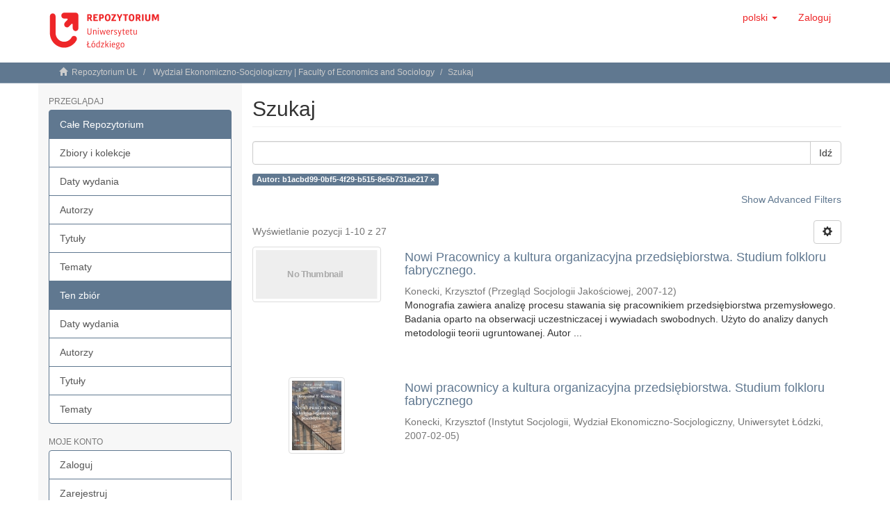

--- FILE ---
content_type: text/html;charset=utf-8
request_url: https://repozytorium.uni.lodz.pl/xmlui/handle/11089/3/discover?filtertype=author&filter_relational_operator=authority&filter=b1acbd99-0bf5-4f29-b515-8e5b731ae217
body_size: 47145
content:
<!DOCTYPE html>
            <!--[if lt IE 7]> <html class="no-js lt-ie9 lt-ie8 lt-ie7" lang="en"> <![endif]-->
            <!--[if IE 7]>    <html class="no-js lt-ie9 lt-ie8" lang="en"> <![endif]-->
            <!--[if IE 8]>    <html class="no-js lt-ie9" lang="en"> <![endif]-->
            <!--[if gt IE 8]><!--> <html class="no-js" lang="en"> <!--<![endif]-->
            <head><META http-equiv="Content-Type" content="text/html; charset=UTF-8">
<meta content="text/html; charset=UTF-8" http-equiv="Content-Type">
<meta content="IE=edge,chrome=1" http-equiv="X-UA-Compatible">
<meta content="width=device-width,initial-scale=1" name="viewport">
<link rel="shortcut icon" href="/xmlui/themes/Mirage2/images/favicon.png">
<link rel="apple-touch-icon" href="/xmlui/themes/Mirage2/images/apple-touch-icon.png">
<meta name="Generator" content="DSpace 6.3">
<meta name="ROBOTS" content="NOINDEX, FOLLOW">
<link href="/xmlui/themes/Mirage2/styles/main.css" rel="stylesheet">
<link type="application/opensearchdescription+xml" rel="search" href="https://repozytorium.uni.lodz.pl:443/xmlui/open-search/description.xml" title="DSpace">
<script>
                //Clear default text of empty text areas on focus
                function tFocus(element)
                {
                if (element.value == ' '){element.value='';}
                }
                //Clear default text of empty text areas on submit
                function tSubmit(form)
                {
                var defaultedElements = document.getElementsByTagName("textarea");
                for (var i=0; i != defaultedElements.length; i++){
                if (defaultedElements[i].value == ' '){
                defaultedElements[i].value='';}}
                }
                //Disable pressing 'enter' key to submit a form (otherwise pressing 'enter' causes a submission to start over)
                function disableEnterKey(e)
                {
                var key;

                if(window.event)
                key = window.event.keyCode;     //Internet Explorer
                else
                key = e.which;     //Firefox and Netscape

                if(key == 13)  //if "Enter" pressed, then disable!
                return false;
                else
                return true;
                }
            </script><!--[if lt IE 9]>
                <script src="/xmlui/themes/Mirage2/vendor/html5shiv/dist/html5shiv.js"> </script>
                <script src="/xmlui/themes/Mirage2/vendor/respond/dest/respond.min.js"> </script>
                <![endif]--><script src="/xmlui/themes/Mirage2/vendor/modernizr/modernizr.js"> </script>
<title>Szukaj</title>
</head><body>
<header>
<div role="navigation" class="navbar navbar-default navbar-static-top">
<div class="container">
<div class="navbar-header">
<button data-toggle="offcanvas" class="navbar-toggle" type="button"><span class="sr-only">Toggle navigation</span><span class="icon-bar"></span><span class="icon-bar"></span><span class="icon-bar"></span></button><a class="navbar-brand" href="/xmlui/"><img src="/xmlui/themes/Mirage2//images/Repo-logo-line.svg"></a>
<div class="navbar-header pull-right visible-xs hidden-sm hidden-md hidden-lg">
<ul class="nav nav-pills pull-left ">
<li class="dropdown" id="ds-language-selection-xs">
<button data-toggle="dropdown" class="dropdown-toggle navbar-toggle navbar-link" role="button" href="#" id="language-dropdown-toggle-xs"><b aria-hidden="true" class="visible-xs glyphicon glyphicon-globe"></b></button>
<ul data-no-collapse="true" aria-labelledby="language-dropdown-toggle-xs" role="menu" class="dropdown-menu pull-right">
<li role="presentation" class="disabled">
<a href="https://repozytorium.uni.lodz.pl:443/xmlui/handle/11089/3/discover?locale-attribute=pl">polski</a>
</li>
<li role="presentation">
<a href="https://repozytorium.uni.lodz.pl:443/xmlui/handle/11089/3/discover?locale-attribute=en">English</a>
</li>
</ul>
</li>
<li>
<form method="get" action="/xmlui/login" style="display: inline">
<button class="navbar-toggle navbar-link"><b aria-hidden="true" class="visible-xs glyphicon glyphicon-user"></b></button>
</form>
</li>
</ul>
</div>
</div>
<div class="navbar-header pull-right hidden-xs">
<ul class="nav navbar-nav pull-left">
<li class="dropdown" id="ds-language-selection">
<a data-toggle="dropdown" class="dropdown-toggle" role="button" href="#" id="language-dropdown-toggle"><span class="hidden-xs">polski&nbsp;<b class="caret"></b></span></a>
<ul data-no-collapse="true" aria-labelledby="language-dropdown-toggle" role="menu" class="dropdown-menu pull-right">
<li role="presentation" class="disabled">
<a href="?filtertype=author&filter_relational_operator=authority&filter=b1acbd99-0bf5-4f29-b515-8e5b731ae217&locale-attribute=pl">polski</a>
</li>
<li role="presentation">
<a href="?filtertype=author&filter_relational_operator=authority&filter=b1acbd99-0bf5-4f29-b515-8e5b731ae217&locale-attribute=en">English</a>
</li>
</ul>
</li>
</ul>
<ul class="nav navbar-nav pull-left">
<li>
<a href="/xmlui/login"><span class="hidden-xs">Zaloguj</span></a>
</li>
</ul>
<button type="button" class="navbar-toggle visible-sm" data-toggle="offcanvas"><span class="sr-only">Toggle navigation</span><span class="icon-bar"></span><span class="icon-bar"></span><span class="icon-bar"></span></button>
</div>
</div>
</div>
</header>
<div class="trail-wrapper hidden-print">
<div class="container">
<div class="row">
<div class="col-xs-12">
<div class="breadcrumb dropdown visible-xs">
<a data-toggle="dropdown" class="dropdown-toggle" role="button" href="#" id="trail-dropdown-toggle">Szukaj&nbsp;<b class="caret"></b></a>
<ul aria-labelledby="trail-dropdown-toggle" role="menu" class="dropdown-menu">
<li role="presentation">
<a role="menuitem" href="/xmlui/"><i aria-hidden="true" class="glyphicon glyphicon-home"></i>&nbsp;
                        Repozytorium UŁ</a>
</li>
<li role="presentation">
<a role="menuitem" href="/xmlui/handle/11089/3">Wydział Ekonomiczno-Socjologiczny | Faculty of Economics and Sociology</a>
</li>
<li role="presentation" class="disabled">
<a href="#" role="menuitem">Szukaj</a>
</li>
</ul>
</div>
<ul class="breadcrumb hidden-xs">
<li>
<i aria-hidden="true" class="glyphicon glyphicon-home"></i>&nbsp;
            <a href="/xmlui/">Repozytorium UŁ</a>
</li>
<li>
<a href="/xmlui/handle/11089/3">Wydział Ekonomiczno-Socjologiczny | Faculty of Economics and Sociology</a>
</li>
<li class="active">Szukaj</li>
</ul>
</div>
</div>
</div>
</div>
<div class="hidden" id="no-js-warning-wrapper">
<div id="no-js-warning">
<div class="notice failure">JavaScript is disabled for your browser. Some features of this site may not work without it.</div>
</div>
</div>
<div class="container" id="main-container">
<div class="row row-offcanvas row-offcanvas-right">
<div class="horizontal-slider clearfix">
<div role="navigation" id="sidebar" class="col-xs-6 col-sm-3 sidebar-offcanvas">
<div class="word-break hidden-print" id="ds-options">
<h2 class="ds-option-set-head  h6">Przeglądaj</h2>
<div id="aspect_viewArtifacts_Navigation_list_browse" class="list-group">
<a class="list-group-item active"><span class="h5 list-group-item-heading  h5">Całe Repozytorium</span></a><a href="/xmlui/community-list" class="list-group-item ds-option">Zbiory i kolekcje </a><a href="/xmlui/browse?type=dateissued" class="list-group-item ds-option">Daty wydania</a><a href="/xmlui/browse?type=author" class="list-group-item ds-option">Autorzy</a><a href="/xmlui/browse?type=title" class="list-group-item ds-option">Tytuły</a><a href="/xmlui/browse?type=subject" class="list-group-item ds-option">Tematy</a><a class="list-group-item active"><span class="h5 list-group-item-heading  h5">Ten zbi&oacute;r</span></a><a href="/xmlui/handle/11089/3/browse?type=dateissued" class="list-group-item ds-option">Daty wydania</a><a href="/xmlui/handle/11089/3/browse?type=author" class="list-group-item ds-option">Autorzy</a><a href="/xmlui/handle/11089/3/browse?type=title" class="list-group-item ds-option">Tytuły</a><a href="/xmlui/handle/11089/3/browse?type=subject" class="list-group-item ds-option">Tematy</a>
</div>
<h2 class="ds-option-set-head  h6">Moje konto</h2>
<div id="aspect_viewArtifacts_Navigation_list_account" class="list-group">
<a href="/xmlui/login" class="list-group-item ds-option">Zaloguj</a><a href="/xmlui/register" class="list-group-item ds-option">Zarejestruj</a>
</div>
<div id="aspect_viewArtifacts_Navigation_list_context" class="list-group"></div>
<div id="aspect_viewArtifacts_Navigation_list_administrative" class="list-group"></div>
<h2 class="ds-option-set-head  h6">Odkryj</h2>
<div id="aspect_discovery_Navigation_list_discovery" class="list-group">
<a class="list-group-item active"><span class="h5 list-group-item-heading  h5">Autor</span></a>
<div id="aspect_discovery_SidebarFacetsTransformer_item_0_47553802948811097" class="list-group-item ds-option selected">Konecki, Krzysztof (27)</div>
<a href="/xmlui/handle/11089/3/discover?filtertype_0=author&filter_relational_operator_0=authority&filter_0=b1acbd99-0bf5-4f29-b515-8e5b731ae217&filtertype=author&filter_relational_operator=authority&filter=0e2c9a1d-d5b6-441b-8f0d-cf069be1ebee" class="list-group-item ds-option">Chomczyński, Piotr (2)</a><a href="/xmlui/handle/11089/3/discover?filtertype_0=author&filter_relational_operator_0=authority&filter_0=b1acbd99-0bf5-4f29-b515-8e5b731ae217&filtertype=author&filter_relational_operator=authority&filter=d04a2d28-442e-416c-83b1-c846b48c0348" class="list-group-item ds-option">Kacperczyk, Anna (1)</a><a href="/xmlui/handle/11089/3/discover?filtertype_0=author&filter_relational_operator_0=authority&filter_0=b1acbd99-0bf5-4f29-b515-8e5b731ae217&filtertype=author&filter_relational_operator=authority&filter=59569e19-b694-4e58-ac71-29895cb9a8c8" class="list-group-item ds-option">Marciniak, Lukasz (1)</a><a class="list-group-item active"><span class="h5 list-group-item-heading  h5">Temat</span></a><a href="/xmlui/handle/11089/3/discover?filtertype_0=author&filter_relational_operator_0=authority&filter_0=b1acbd99-0bf5-4f29-b515-8e5b731ae217&filtertype=subject&filter_relational_operator=equals&filter=interakcjonizm+symboliczny" class="list-group-item ds-option">interakcjonizm symboliczny (3)</a><a href="/xmlui/handle/11089/3/discover?filtertype_0=author&filter_relational_operator_0=authority&filter_0=b1acbd99-0bf5-4f29-b515-8e5b731ae217&filtertype=subject&filter_relational_operator=equals&filter=socjologia" class="list-group-item ds-option">socjologia (3)</a><a href="/xmlui/handle/11089/3/discover?filtertype_0=author&filter_relational_operator_0=authority&filter_0=b1acbd99-0bf5-4f29-b515-8e5b731ae217&filtertype=subject&filter_relational_operator=equals&filter=badania+jako%C5%9Bciowe" class="list-group-item ds-option">badania jakościowe (2)</a><a href="/xmlui/handle/11089/3/discover?filtertype_0=author&filter_relational_operator_0=authority&filter_0=b1acbd99-0bf5-4f29-b515-8e5b731ae217&filtertype=subject&filter_relational_operator=equals&filter=cia%C5%82o" class="list-group-item ds-option">ciało (2)</a><a href="/xmlui/handle/11089/3/discover?filtertype_0=author&filter_relational_operator_0=authority&filter_0=b1acbd99-0bf5-4f29-b515-8e5b731ae217&filtertype=subject&filter_relational_operator=equals&filter=cielesno%C5%9B%C4%87" class="list-group-item ds-option">cielesność (2)</a><a href="/xmlui/handle/11089/3/discover?filtertype_0=author&filter_relational_operator_0=authority&filter_0=b1acbd99-0bf5-4f29-b515-8e5b731ae217&filtertype=subject&filter_relational_operator=equals&filter=corporality" class="list-group-item ds-option">corporality (2)</a><a href="/xmlui/handle/11089/3/discover?filtertype_0=author&filter_relational_operator_0=authority&filter_0=b1acbd99-0bf5-4f29-b515-8e5b731ae217&filtertype=subject&filter_relational_operator=equals&filter=Erving+Goffman" class="list-group-item ds-option">Erving Goffman (2)</a><a href="/xmlui/handle/11089/3/discover?filtertype_0=author&filter_relational_operator_0=authority&filter_0=b1acbd99-0bf5-4f29-b515-8e5b731ae217&filtertype=subject&filter_relational_operator=equals&filter=grounded+theory" class="list-group-item ds-option">grounded theory (2)</a><a href="/xmlui/handle/11089/3/discover?filtertype_0=author&filter_relational_operator_0=authority&filter_0=b1acbd99-0bf5-4f29-b515-8e5b731ae217&filtertype=subject&filter_relational_operator=equals&filter=hatha-joga" class="list-group-item ds-option">hatha-joga (2)</a><a href="/xmlui/handle/11089/3/discover?filtertype_0=author&filter_relational_operator_0=authority&filter_0=b1acbd99-0bf5-4f29-b515-8e5b731ae217&filtertype=subject&filter_relational_operator=equals&filter=Japonia" class="list-group-item ds-option">Japonia (2)</a><a href="/xmlui/handle/11089/3/search-filter?filtertype_0=author&filter_relational_operator_0=authority&filter_0=b1acbd99-0bf5-4f29-b515-8e5b731ae217&field=subject&filterorder=COUNT" class="list-group-item ds-option">... zobacz więcej</a><a class="list-group-item active"><span class="h5 list-group-item-heading  h5">Data wydania</span></a><a href="/xmlui/handle/11089/3/discover?filtertype_0=author&filter_relational_operator_0=authority&filter_0=b1acbd99-0bf5-4f29-b515-8e5b731ae217&filtertype=dateIssued&filter_relational_operator=equals&filter=%5B2010+TO+2016%5D" class="list-group-item ds-option">2010 - 2016 (11)</a><a href="/xmlui/handle/11089/3/discover?filtertype_0=author&filter_relational_operator_0=authority&filter_0=b1acbd99-0bf5-4f29-b515-8e5b731ae217&filtertype=dateIssued&filter_relational_operator=equals&filter=%5B2000+TO+2009%5D" class="list-group-item ds-option">2000 - 2009 (12)</a><a href="/xmlui/handle/11089/3/discover?filtertype_0=author&filter_relational_operator_0=authority&filter_0=b1acbd99-0bf5-4f29-b515-8e5b731ae217&filtertype=dateIssued&filter_relational_operator=equals&filter=%5B1990+TO+1999%5D" class="list-group-item ds-option">1990 - 1999 (2)</a><a href="/xmlui/handle/11089/3/discover?filtertype_0=author&filter_relational_operator_0=authority&filter_0=b1acbd99-0bf5-4f29-b515-8e5b731ae217&filtertype=dateIssued&filter_relational_operator=equals&filter=%5B1985+TO+1989%5D" class="list-group-item ds-option">1985 - 1989 (2)</a><a class="list-group-item active"><span class="h5 list-group-item-heading  h5">Has File(s)</span></a><a href="/xmlui/handle/11089/3/discover?filtertype_0=author&filter_relational_operator_0=authority&filter_0=b1acbd99-0bf5-4f29-b515-8e5b731ae217&filtertype=has_content_in_original_bundle&filter_relational_operator=equals&filter=true" class="list-group-item ds-option">Yes (27)</a>
</div>
</div>
</div>
<div class="col-xs-12 col-sm-12 col-md-9 main-content">
<div>
<h2 class="ds-div-head page-header first-page-header">Szukaj</h2>
<div id="aspect_discovery_SimpleSearch_div_search" class="ds-static-div primary">
<p class="ds-paragraph">
<input id="aspect_discovery_SimpleSearch_field_discovery-json-search-url" class="ds-hidden-field form-control" name="discovery-json-search-url" type="hidden" value="http://dspace.uni.lodz.pl:8080/xmlui/JSON/discovery/search">
</p>
<p class="ds-paragraph">
<input id="aspect_discovery_SimpleSearch_field_discovery-json-scope" class="ds-hidden-field form-control" name="discovery-json-scope" type="hidden" value="11089/3">
</p>
<p class="ds-paragraph">
<input id="aspect_discovery_SimpleSearch_field_contextpath" class="ds-hidden-field form-control" name="contextpath" type="hidden" value="/xmlui">
</p>
<div id="aspect_discovery_SimpleSearch_div_discovery-search-box" class="ds-static-div discoverySearchBox">
<form id="aspect_discovery_SimpleSearch_div_general-query" class="ds-interactive-div discover-search-box" action="discover" method="get" onsubmit="javascript:tSubmit(this);">
<fieldset id="aspect_discovery_SimpleSearch_list_primary-search" class="ds-form-list">
<div class="ds-form-item row">
<div class="col-sm-12">
<p class="input-group">
<input id="aspect_discovery_SimpleSearch_field_query" class="ds-text-field form-control" name="query" type="text" value=""><span class="input-group-btn"><button id="aspect_discovery_SimpleSearch_field_submit" class="ds-button-field btn btn-default search-icon search-icon" name="submit" type="submit">Idź</button></span>
</p>
</div>
</div>
<div id="filters-overview-wrapper-squared"></div>
</fieldset>
<p class="ds-paragraph">
<input id="aspect_discovery_SimpleSearch_field_filtertype_0" class="ds-hidden-field form-control" name="filtertype_0" type="hidden" value="author">
</p>
<p class="ds-paragraph">
<input id="aspect_discovery_SimpleSearch_field_filter_relational_operator_0" class="ds-hidden-field form-control" name="filter_relational_operator_0" type="hidden" value="authority">
</p>
<p class="ds-paragraph">
<input id="aspect_discovery_SimpleSearch_field_filter_0" class="ds-hidden-field form-control" name="filter_0" type="hidden" value="b1acbd99-0bf5-4f29-b515-8e5b731ae217">
</p>
</form>
<form id="aspect_discovery_SimpleSearch_div_search-filters" class="ds-interactive-div discover-filters-box " action="discover" method="get" onsubmit="javascript:tSubmit(this);">
<div class="ds-static-div clearfix">
<p class="ds-paragraph pull-right">
<a href="#" class="show-advanced-filters">Show Advanced Filters</a><a href="#" class="hide-advanced-filters hidden">Hide Advanced Filters</a>
</p>
</div>
<h3 class="ds-div-head discovery-filters-wrapper-head hidden">Filtry</h3>
<div id="aspect_discovery_SimpleSearch_div_discovery-filters-wrapper" class="ds-static-div  hidden">
<p class="ds-paragraph">Użyj filtr&oacute;w by uściślić zapytanie.</p>
<script type="text/javascript">
                if (!window.DSpace) {
                    window.DSpace = {};
                }
                if (!window.DSpace.discovery) {
                    window.DSpace.discovery = {};
                }
                if (!window.DSpace.discovery.filters) {
                    window.DSpace.discovery.filters = [];
                }
                window.DSpace.discovery.filters.push({
                    type: 'author',
                    relational_operator: 'authority',
                    query: 'b1acbd99-0bf5-4f29-b515-8e5b731ae217',
                });
            </script><script type="text/javascript">
                if (!window.DSpace) {
                    window.DSpace = {};
                }
                if (!window.DSpace.discovery) {
                    window.DSpace.discovery = {};
                }
                if (!window.DSpace.discovery.filters) {
                    window.DSpace.discovery.filters = [];
                }
            </script><script>
            if (!window.DSpace.i18n) {
                window.DSpace.i18n = {};
            } 
            if (!window.DSpace.i18n.discovery) {
                window.DSpace.i18n.discovery = {};
            }
        
                    if (!window.DSpace.i18n.discovery.filtertype) {
                        window.DSpace.i18n.discovery.filtertype = {};
                    }
                window.DSpace.i18n.discovery.filtertype['title']='Tytuł';window.DSpace.i18n.discovery.filtertype['author']='Autor';window.DSpace.i18n.discovery.filtertype['subject']='Temat';window.DSpace.i18n.discovery.filtertype['dateIssued']='Data wydania';window.DSpace.i18n.discovery.filtertype['has_content_in_original_bundle']='Has File(s)';window.DSpace.i18n.discovery.filtertype['original_bundle_filenames']='Filename';window.DSpace.i18n.discovery.filtertype['original_bundle_descriptions']='File description';
                    if (!window.DSpace.i18n.discovery.filter_relational_operator) {
                        window.DSpace.i18n.discovery.filter_relational_operator = {};
                    }
                window.DSpace.i18n.discovery.filter_relational_operator['contains']='Zawiera';window.DSpace.i18n.discovery.filter_relational_operator['equals']='Jest równe';window.DSpace.i18n.discovery.filter_relational_operator['authority']='ID';window.DSpace.i18n.discovery.filter_relational_operator['notcontains']='Nie zawiera';window.DSpace.i18n.discovery.filter_relational_operator['notequals']='Nie jest równe';window.DSpace.i18n.discovery.filter_relational_operator['notauthority']='Nie ID';</script>
<div id="aspect_discovery_SimpleSearch_row_filter-controls" class="ds-form-item apply-filter">
<div>
<div class="">
<p class="btn-group">
<button id="aspect_discovery_SimpleSearch_field_submit_reset_filter" class="ds-button-field btn btn-default discovery-reset-filter-button discovery-reset-filter-button" name="submit_reset_filter" type="submit">Reset</button><button class="ds-button-field btn btn-default discovery-add-filter-button visible-xs discovery-add-filter-button visible-xs " name="submit_add_filter" type="submit">Add New Filter</button><button id="aspect_discovery_SimpleSearch_field_submit_apply_filter" class="ds-button-field btn btn-default discovery-apply-filter-button discovery-apply-filter-button" name="submit_apply_filter" type="submit">Zastosuj</button>
</p>
</div>
</div>
</div>
</div>
</form>
</div>
<form id="aspect_discovery_SimpleSearch_div_main-form" class="ds-interactive-div " action="/xmlui/handle/11089/3/discover" method="post" onsubmit="javascript:tSubmit(this);">
<p class="ds-paragraph">
<input id="aspect_discovery_SimpleSearch_field_search-result" class="ds-hidden-field form-control" name="search-result" type="hidden" value="true">
</p>
<p class="ds-paragraph">
<input id="aspect_discovery_SimpleSearch_field_query" class="ds-hidden-field form-control" name="query" type="hidden" value="">
</p>
<p class="ds-paragraph">
<input id="aspect_discovery_SimpleSearch_field_current-scope" class="ds-hidden-field form-control" name="current-scope" type="hidden" value="11089/3">
</p>
<p class="ds-paragraph">
<input id="aspect_discovery_SimpleSearch_field_filtertype_0" class="ds-hidden-field form-control" name="filtertype_0" type="hidden" value="author">
</p>
<p class="ds-paragraph">
<input id="aspect_discovery_SimpleSearch_field_filter_relational_operator_0" class="ds-hidden-field form-control" name="filter_relational_operator_0" type="hidden" value="authority">
</p>
<p class="ds-paragraph">
<input id="aspect_discovery_SimpleSearch_field_filter_0" class="ds-hidden-field form-control" name="filter_0" type="hidden" value="b1acbd99-0bf5-4f29-b515-8e5b731ae217">
</p>
<p class="ds-paragraph">
<input id="aspect_discovery_SimpleSearch_field_rpp" class="ds-hidden-field form-control" name="rpp" type="hidden" value="10">
</p>
<p class="ds-paragraph">
<input id="aspect_discovery_SimpleSearch_field_sort_by" class="ds-hidden-field form-control" name="sort_by" type="hidden" value="score">
</p>
<p class="ds-paragraph">
<input id="aspect_discovery_SimpleSearch_field_order" class="ds-hidden-field form-control" name="order" type="hidden" value="desc">
</p>
</form>
<div class="pagination-masked clearfix top">
<div class="row">
<div class="col-xs-9">
<p class="pagination-info">Wyświetlanie pozycji 1-10 z 27</p>
</div>
<div class="col-xs-3">
<div class="btn-group discovery-sort-options-menu pull-right controls-gear-wrapper" id="aspect_discovery_SimpleSearch_div_search-controls-gear">
<button data-toggle="dropdown" class="btn btn-default dropdown-toggle"><span aria-hidden="true" class="glyphicon glyphicon-cog"></span></button>
<ul role="menu" class="dropdown-menu">
<li id="aspect_discovery_SimpleSearch_item_sort-head" class=" gear-head first dropdown-header">Opcje sortowania:</li>
<li id="aspect_discovery_SimpleSearch_item_relevance" class=" gear-option gear-option-selected">
<a class="" href="sort_by=score&order=desc"><span class="glyphicon glyphicon-ok btn-xs active"></span>Znaczenie</a>
</li>
<li id="aspect_discovery_SimpleSearch_item_dc_title_sort" class=" gear-option">
<a class="" href="sort_by=dc.title_sort&order=asc"><span class="glyphicon glyphicon-ok btn-xs invisible"></span>Tytuł (rosnąco)</a>
</li>
<li id="aspect_discovery_SimpleSearch_item_dc_title_sort" class=" gear-option">
<a class="" href="sort_by=dc.title_sort&order=desc"><span class="glyphicon glyphicon-ok btn-xs invisible"></span>Tytuł (malejąco)</a>
</li>
<li id="aspect_discovery_SimpleSearch_item_dc_date_issued_dt" class=" gear-option">
<a class="" href="sort_by=dc.date.issued_dt&order=asc"><span class="glyphicon glyphicon-ok btn-xs invisible"></span>Data wydania (rosnąco)</a>
</li>
<li id="aspect_discovery_SimpleSearch_item_dc_date_issued_dt" class=" gear-option">
<a class="" href="sort_by=dc.date.issued_dt&order=desc"><span class="glyphicon glyphicon-ok btn-xs invisible"></span>Data wydania (malejąco)</a>
</li>
<li class="divider"></li>
<li id="aspect_discovery_SimpleSearch_item_rpp-head" class=" gear-head dropdown-header">Wynik&oacute;w na stronę:</li>
<li id="aspect_discovery_SimpleSearch_item_rpp-5" class=" gear-option">
<a class="" href="rpp=5"><span class="glyphicon glyphicon-ok btn-xs invisible"></span>5</a>
</li>
<li id="aspect_discovery_SimpleSearch_item_rpp-10" class=" gear-option gear-option-selected">
<a class="" href="rpp=10"><span class="glyphicon glyphicon-ok btn-xs active"></span>10</a>
</li>
<li id="aspect_discovery_SimpleSearch_item_rpp-20" class=" gear-option">
<a class="" href="rpp=20"><span class="glyphicon glyphicon-ok btn-xs invisible"></span>20</a>
</li>
<li id="aspect_discovery_SimpleSearch_item_rpp-40" class=" gear-option">
<a class="" href="rpp=40"><span class="glyphicon glyphicon-ok btn-xs invisible"></span>40</a>
</li>
<li id="aspect_discovery_SimpleSearch_item_rpp-60" class=" gear-option">
<a class="" href="rpp=60"><span class="glyphicon glyphicon-ok btn-xs invisible"></span>60</a>
</li>
<li id="aspect_discovery_SimpleSearch_item_rpp-80" class=" gear-option">
<a class="" href="rpp=80"><span class="glyphicon glyphicon-ok btn-xs invisible"></span>80</a>
</li>
<li id="aspect_discovery_SimpleSearch_item_rpp-100" class=" gear-option">
<a class="" href="rpp=100"><span class="glyphicon glyphicon-ok btn-xs invisible"></span>100</a>
</li>
</ul>
</div>
</div>
</div>
</div>
<div id="aspect_discovery_SimpleSearch_div_search-results" class="ds-static-div primary">
<div class="row ds-artifact-item ">
<div class="col-sm-3 hidden-xs">
<div class="thumbnail artifact-preview">
<a href="/xmlui/handle/11089/1058" class="image-link"><img alt="Thumbnail" class="img-thumbnail" data-src="holder.js/100%x80/text:No Thumbnail"></a>
</div>
</div>
<div class="col-sm-9 artifact-description">
<a href="/xmlui/handle/11089/1058">
<h4>Nowi Pracownicy a kultura organizacyjna przedsiębiorstwa. Studium folkloru fabrycznego.<span class="Z3988" title="ctx_ver=Z39.88-2004&amp;rft_val_fmt=info%3Aofi%2Ffmt%3Akev%3Amtx%3Adc&amp;rft_id=Krzysztof+T.+Konecki+%282007%29++Nowi+pracownicy+a+kultura+organizacyjna+przedsi%C4%99biorstwa.+Studium+folkloru+fabrycznego%2C+Przegl%C4%85d+Socjologii+Jako%C5%9Bciowej%2C+Monografie%2C+Tom+3%2C+no+1%2C++++++++http%3A%2F%2Fwww.qualitativesociologyreview.org%2FPL%2FVolume3%2FPSJ_monografie_1.pdf&amp;rft_id=1733-8069&amp;rft_id=http%3A%2F%2Fhdl.handle.net%2F11089%2F1058&amp;rfr_id=info%3Asid%2Fdspace.org%3Arepository&amp;">&nbsp;</span>
</h4>
</a>
<div class="artifact-info">
<span class="author h4"><small><span class="ds-dc_contributor_author-authority">Konecki, Krzysztof</span></small></span> <span class="publisher-date h4"><small>(<span class="publisher">Przegląd Socjologii Jakościowej</span>, <span class="date">2007-12</span>)</small></span>
<div class="abstract">Monografia zawiera analizę procesu stawania się pracownikiem przedsiębiorstwa przemysłowego. Badania oparto na obserwacji uczestniczacej i wywiadach swobodnych. Użyto do analizy danych metodologii teorii ugruntowanej. Autor ...</div>
</div>
</div>
</div>
<div class="row ds-artifact-item ">
<div class="col-sm-3 hidden-xs">
<div class="thumbnail artifact-preview">
<a href="/xmlui/handle/11089/2673" class="image-link"><img alt="Thumbnail" class="img-responsive img-thumbnail" src="/xmlui/bitstream/handle/11089/2673/cover_vol3_small.jpg?sequence=4&isAllowed=y"></a>
</div>
</div>
<div class="col-sm-9 artifact-description">
<a href="/xmlui/handle/11089/2673">
<h4>Nowi pracownicy a kultura organizacyjna przedsiębiorstwa. Studium folkloru fabrycznego<span class="Z3988" title="ctx_ver=Z39.88-2004&amp;rft_val_fmt=info%3Aofi%2Ffmt%3Akev%3Amtx%3Adc&amp;rft_id=1733-8069&amp;rft_id=http%3A%2F%2Fhdl.handle.net%2F11089%2F2673&amp;rfr_id=info%3Asid%2Fdspace.org%3Arepository&amp;">&nbsp;</span>
</h4>
</a>
<div class="artifact-info">
<span class="author h4"><small><span class="ds-dc_contributor_author-authority">Konecki, Krzysztof</span></small></span> <span class="publisher-date h4"><small>(<span class="publisher">Instytut Socjologii, Wydział Ekonomiczno-Socjologiczny, Uniwersytet Ł&oacute;dzki</span>, <span class="date">2007-02-05</span>)</small></span>
</div>
</div>
</div>
<div class="row ds-artifact-item ">
<div class="col-sm-3 hidden-xs">
<div class="thumbnail artifact-preview">
<a href="/xmlui/handle/11089/1082" class="image-link"><img alt="Thumbnail" class="img-thumbnail" data-src="holder.js/100%x80/text:No Thumbnail"></a>
</div>
</div>
<div class="col-sm-9 artifact-description">
<a href="/xmlui/handle/11089/1082">
<h4>Touching and Gesture Exchange as an Element of Emotional Bond Construction. Application of Visual Sociology in the Research on Interaction between Humans and Animals<span class="Z3988" title="ctx_ver=Z39.88-2004&amp;rft_val_fmt=info%3Aofi%2Ffmt%3Akev%3Amtx%3Adc&amp;rft_id=Konecki%2C+Krzysztof+Tomasz+%282008%29.+Touching+and+Gesture+Exchange+as+an+Element+of+Emotional+Bond+Construction.+Application+of+Visual+Sociology+in+the+Research+on+Interaction+between+Humans+and+Animals+%5B93+paragraphs%5D.+Forum+Qualitative+Sozialforschung+%2F+Forum%3A+Qualitative+Social+Research%2C+9%283%29%2C+Art.+33%2C+http%3A%2F%2Fnbn-resolving.de%2Furn%3Anbn%3Ade%3A0114-fqs0803337&amp;rft_id=http%3A%2F%2Fhdl.handle.net%2F11089%2F1082&amp;rfr_id=info%3Asid%2Fdspace.org%3Arepository&amp;">&nbsp;</span>
</h4>
</a>
<div class="artifact-info">
<span class="author h4"><small><span class="ds-dc_contributor_author-authority">Konecki, Krzysztof</span></small></span> <span class="publisher-date h4"><small>(<span class="publisher">Freie Universit&auml;t Berlin</span>, <span class="date">2008</span>)</small></span>
<div class="abstract">The paper analyse interaction of humans and animals. There are used methods of visual research and grounded theory in data analysis.The problem of corporality and gesture exchange is analysed in the context of emotional ...</div>
</div>
</div>
</div>
<div class="row ds-artifact-item ">
<div class="col-sm-3 hidden-xs">
<div class="thumbnail artifact-preview">
<a href="/xmlui/handle/11089/1079" class="image-link"><img alt="Thumbnail" class="img-thumbnail" data-src="holder.js/100%x80/text:No Thumbnail"></a>
</div>
</div>
<div class="col-sm-9 artifact-description">
<a href="/xmlui/handle/11089/1079">
<h4>The Problem of Symbolic Interaction and of Constructing Self<span class="Z3988" title="ctx_ver=Z39.88-2004&amp;rft_val_fmt=info%3Aofi%2Ffmt%3Akev%3Amtx%3Adc&amp;rft_id=Konecki%2C+Krzysztof+T.+%282005%29+%E2%80%9CThe+Problem+of+Symbolic+Interaction+and+of+Constructing+Self.%E2%80%9D+Qualitative+Sociology+Review%2C+Vol.+I+Issue+1.+Retrieved+Month%2C+Year+%28http%3A%2F%2Fwww.qualitativesociologyreview.org+%2FENG%2Farchive_eng.php%29&amp;rft_id=http%3A%2F%2Fhdl.handle.net%2F11089%2F1079&amp;rfr_id=info%3Asid%2Fdspace.org%3Arepository&amp;">&nbsp;</span>
</h4>
</a>
<div class="artifact-info">
<span class="author h4"><small><span class="ds-dc_contributor_author-authority">Konecki, Krzysztof</span></small></span> <span class="publisher-date h4"><small>(<span class="publisher">Uniwersytet Ł&oacute;dzki. Wydział Ekonomiczno-Socjologiczny. Instytut Socjologii</span>, <span class="date">2005-08</span>)</small></span>
<div class="abstract">In the article we make an analysis of a thesis that verbal symbolic&#13;
interaction is a necessary condition of constructing self. The main concepts&#13;
used in the paper are: symbolic interaction, self and corporality. ...</div>
</div>
</div>
</div>
<div class="row ds-artifact-item ">
<div class="col-sm-3 hidden-xs">
<div class="thumbnail artifact-preview">
<a href="/xmlui/handle/11089/2883" class="image-link"><img alt="Thumbnail" class="img-thumbnail" data-src="holder.js/100%x80/text:No Thumbnail"></a>
</div>
</div>
<div class="col-sm-9 artifact-description">
<a href="/xmlui/handle/11089/2883">
<h4>W stronę modelu rytualnego<span class="Z3988" title="ctx_ver=Z39.88-2004&amp;rft_val_fmt=info%3Aofi%2Ffmt%3Akev%3Amtx%3Adc&amp;rft_id=Krzysztof+Konecki%2C+1994%2C+%27Kultura+organizacyjna+japo%C5%84skich+przedsi%C4%99biorstw.+Studium+socjologiczne%27.+%C5%81%C3%B3d%C5%BA%3A+Wydawnictwo+Uniwersytetu+%C5%81%C3%B3dzkiego%2C&amp;rft_id=8370167977&amp;rft_id=http%3A%2F%2Fhdl.handle.net%2F11089%2F2883&amp;rfr_id=info%3Asid%2Fdspace.org%3Arepository&amp;">&nbsp;</span>
</h4>
</a>
<div class="artifact-info">
<span class="author h4"><small><span class="ds-dc_contributor_author-authority">Konecki, Krzysztof</span></small></span> <span class="publisher-date h4"><small>(<span class="publisher">Wydawnictwo Uniwersytetu Ł&oacute;dzkiego</span>, <span class="date">1994</span>)</small></span>
<div class="abstract">W rozdziale opisano symboliczne podejście do analizy organizacji. Gł&oacute;wnym opisywanym pojęciem jest rytuał organizacyjny. Inspiracje czerpane są z podejścia E. Goffmana, koncepcji rytuału interakcyjnego i z antropologicznego ...</div>
</div>
</div>
</div>
<div class="row ds-artifact-item ">
<div class="col-sm-3 hidden-xs">
<div class="thumbnail artifact-preview">
<a href="/xmlui/handle/11089/2822" class="image-link"><img alt="Thumbnail" class="img-thumbnail" data-src="holder.js/100%x80/text:No Thumbnail"></a>
</div>
</div>
<div class="col-sm-9 artifact-description">
<a href="/xmlui/handle/11089/2822">
<h4>Zarządzanie organizacjami.Kulturowe uwarunkowania zarządzania zasobami ludzkimi.<span class="Z3988" title="ctx_ver=Z39.88-2004&amp;rft_val_fmt=info%3Aofi%2Ffmt%3Akev%3Amtx%3Adc&amp;rft_id=Krzysztof+T.+Konecki%2C+Piotr+Chomczy%C5%84ski%2C+2007+%28red.%29+Zarz%C4%85dzanie+organizacjami.+Kulturowe+uwarunkowania+zarz%C4%85dzania+zasobami+ludzkimi.+%C5%81%C3%B3d%C5%BA.+Wydawnictwo+Uniwersytetu+%C5%81%C3%B3dzkiego.&amp;rft_id=978-83-7525-054-1&amp;rft_id=http%3A%2F%2Fhdl.handle.net%2F11089%2F2822&amp;rfr_id=info%3Asid%2Fdspace.org%3Arepository&amp;">&nbsp;</span>
</h4>
</a>
<div class="artifact-info">
<span class="author h4"><small><span class="ds-dc_contributor_author-authority">Konecki, Krzysztof</span>; <span class="ds-dc_contributor_author-authority">Chomczyński, Piotr</span></small></span> <span class="publisher-date h4"><small>(<span class="publisher">Wydawnictwo Uniwersytetu Ł&oacute;dzkiego</span>, <span class="date">2007</span>)</small></span>
<div class="abstract">Ksiązka jest oparta na badaniach obejmujących r&oacute;żnice kulturowe pomiędzy regionami w Polsce, odnośnie ich wpływu na wartości i normy eksponowane przez menadżer&oacute;w. Nadrzędną intencją było sprawdzenie, czy w Polsce pewne ...</div>
</div>
</div>
</div>
<div class="row ds-artifact-item ">
<div class="col-sm-3 hidden-xs">
<div class="thumbnail artifact-preview">
<a href="/xmlui/handle/11089/1057" class="image-link"><img alt="Thumbnail" class="img-thumbnail" data-src="holder.js/100%x80/text:No Thumbnail"></a>
</div>
</div>
<div class="col-sm-9 artifact-description">
<a href="/xmlui/handle/11089/1057">
<h4>Wizualna teoria ugruntowana. Podstawowe zasady i procedury<span class="Z3988" title="ctx_ver=Z39.88-2004&amp;rft_val_fmt=info%3Aofi%2Ffmt%3Akev%3Amtx%3Adc&amp;rft_id=Konecki+Krzysztof+T.+%282012%29+Wizualna+teoria+ugruntowana.+Podstawowe+zasady+i+procedury.+%E2%80%9EPrzegl%C4%85d+Socjologii+Jako%C5%9Bciowej%E2%80%9D%2C+t.+8%2C+nr+1%2C+s.+12%E2%80%9345+%5Bdost%C4%99p+dzie%C5%84%2C+miesi%C4%85c%2C+rok%5D.+Dost%C4%99pny+w+Internecie%3A+%E2%80%B9http%3A%2F%2Fwww.przegladsocjologiijakosciowej.org%E2%80%BA.&amp;rft_id=http%3A%2F%2Fhdl.handle.net%2F11089%2F1057&amp;rfr_id=info%3Asid%2Fdspace.org%3Arepository&amp;">&nbsp;</span>
</h4>
</a>
<div class="artifact-info">
<span class="author h4"><small><span class="ds-dc_contributor_author-authority">Konecki, Krzysztof</span></small></span> <span class="publisher-date h4"><small>(<span class="publisher">Uniwersytet Ł&oacute;dzki. Wydział Ekonomiczno-Socjologiczny. Instytut Socjologii</span>, <span class="date">2012-04</span>)</small></span>
<div class="abstract">W artykule przedstawiam podstawowe procedury i pojęcia metodologii teorii&#13;
ugruntowanej, w kt&oacute;rej używa się danych wizualnych. Metodologię tę&#13;
nazywamy wizualną teorią ugruntowaną. Dane wizualne są tu używane,&#13;
by konstruować ...</div>
</div>
</div>
</div>
<div class="row ds-artifact-item ">
<div class="col-sm-3 hidden-xs">
<div class="thumbnail artifact-preview">
<a href="/xmlui/handle/11089/1081" class="image-link"><img alt="Thumbnail" class="img-thumbnail" data-src="holder.js/100%x80/text:No Thumbnail"></a>
</div>
</div>
<div class="col-sm-9 artifact-description">
<a href="/xmlui/handle/11089/1081">
<h4>Wizualne wyobrażenia. Gł&oacute;wne strategie badawcze w socjologii wizualnej a metodologia teorii ugruntowanej.<span class="Z3988" title="ctx_ver=Z39.88-2004&amp;rft_val_fmt=info%3Aofi%2Ffmt%3Akev%3Amtx%3Adc&amp;rft_id=Konecki%2C+Krzysztof+%282005%29+%E2%80%9CWizualne+wyobra%C5%BCenia.+G%C5%82%C3%B3wne+strategie+badawcze+w+socjologii+wizualnej+a+metodologia+teorii+ugruntowanej%E2%80%9D.+Przegl%C4%85d+Socjologii+Jako%C5%9Bciowej%2C+Tom+I%2C+Numer+1.+Pobrany+Miesi%C4%85c%2C+Rok+%28http%3A%2F%2Fwww.qualitativesociologyreview.org+%2FPL%2Farchive_pl.php%29&amp;rft_id=http%3A%2F%2Fhdl.handle.net%2F11089%2F1081&amp;rfr_id=info%3Asid%2Fdspace.org%3Arepository&amp;">&nbsp;</span>
</h4>
</a>
<div class="artifact-info">
<span class="author h4"><small><span class="ds-dc_contributor_author-authority">Konecki, Krzysztof</span></small></span> <span class="publisher-date h4"><small>(<span class="publisher">Uniwersytet Ł&oacute;dzki. Wydział Ekonomiczno-Socjologiczny. Instytut Socjologii</span>, <span class="date">2005-12</span>)</small></span>
<div class="abstract">W artykule om&oacute;wiono cztery gł&oacute;wne strategie badawcze używane w socjologii wizualnej z użyciem fotografii: (1) fotografowanie jako podstawowe działanie badacza plus analiza materiał&oacute;w wywołanych; (2) fotografie jako materiały ...</div>
</div>
</div>
</div>
<div class="row ds-artifact-item ">
<div class="col-sm-3 hidden-xs">
<div class="thumbnail artifact-preview">
<a href="/xmlui/handle/11089/2973" class="image-link"><img alt="Thumbnail" class="img-thumbnail" data-src="holder.js/100%x80/text:No Thumbnail"></a>
</div>
</div>
<div class="col-sm-9 artifact-description">
<a href="/xmlui/handle/11089/2973">
<h4>Zarządzanie talentami &ndash; zarządzanie lamentami, czyli jak rozwija się geniusz?<span class="Z3988" title="ctx_ver=Z39.88-2004&amp;rft_val_fmt=info%3Aofi%2Ffmt%3Akev%3Amtx%3Adc&amp;rft_id=Krzysztof+T.+Konecki+%282008%29+Zarz%C4%85dzanie+talentami+%E2%80%93+zarz%C4%85dzanie+lamentami%2C+czyli+jak+rozwija+si%C4%99+geniusz%3F+W%3A+red.+S%C5%82awomir+Banaszak%2C+Kazimierz+Dokt%C3%B3r%2C++Problemy+Socjologii+Gospodarki.+Pozna%C5%84%3A+Wydawnictwo+Wy%C5%BCszej+Szko%C5%82y+Komunikacji+i+Zarz%C4%85dzania.++%28s.+411+%E2%80%93+427%29&amp;rft_id=978-83-88018-49-7&amp;rft_id=http%3A%2F%2Fhdl.handle.net%2F11089%2F2973&amp;rfr_id=info%3Asid%2Fdspace.org%3Arepository&amp;">&nbsp;</span>
</h4>
</a>
<div class="artifact-info">
<span class="author h4"><small><span class="ds-dc_contributor_author-authority">Konecki, Krzysztof</span></small></span> <span class="publisher-date h4"><small>(<span class="publisher">Wydawnictwo Wyższej Szkoły Edukacji i Zarządzania</span>, <span class="date">2008</span>)</small></span>
<div class="abstract">W artykule przedstawimy pewną koncepcję zarządzania talentami w organizacjach.&#13;
Punktem wyjścia będzie wywodząca się z socjologii interpretatywnej&#13;
i jakościowej teoria geniuszu według Thomasa Scheffa. Następnie odniesiemy&#13;
tę ...</div>
</div>
</div>
</div>
<div class="row ds-artifact-item ">
<div class="col-sm-3 hidden-xs">
<div class="thumbnail artifact-preview">
<a href="/xmlui/handle/11089/257" class="image-link"><img alt="Thumbnail" class="img-thumbnail" data-src="holder.js/100%x80/text:No Thumbnail"></a>
</div>
</div>
<div class="col-sm-9 artifact-description">
<a href="/xmlui/handle/11089/257">
<h4>Teaching Visual Grounded Theory. The Case - Process of Visualisation of Homelessness.<span class="Z3988" title="ctx_ver=Z39.88-2004&amp;rft_val_fmt=info%3Aofi%2Ffmt%3Akev%3Amtx%3Adc&amp;rft_id=http%3A%2F%2Fhdl.handle.net%2F11089%2F257&amp;rfr_id=info%3Asid%2Fdspace.org%3Arepository&amp;">&nbsp;</span>
</h4>
</a>
<div class="artifact-info">
<span class="author h4"><small><span class="ds-dc_contributor_author-authority">Konecki, Krzysztof</span></small></span> <span class="publisher-date h4"><small>(<span class="date">2012-04-02</span>)</small></span>
<div class="abstract">Presentation.</div>
</div>
</div>
</div>
</div>
<div class="pagination-masked clearfix bottom">
<div class="centered-pagination">
<ul class="pagination">
<li class="disabled">
<a class="previous-page-link" href="discover?rpp=10&etal=0&group_by=none&page=0&filtertype_0=author&filter_relational_operator_0=authority&filter_0=b1acbd99-0bf5-4f29-b515-8e5b731ae217"><span class="glyphicon glyphicon-arrow-left"></span></a>
</li>
<li class="active">
<a href="discover?rpp=10&etal=0&group_by=none&page=1&filtertype_0=author&filter_relational_operator_0=authority&filter_0=b1acbd99-0bf5-4f29-b515-8e5b731ae217">1</a>
</li>
<li class="page-link page-link-offset-1">
<a href="discover?rpp=10&etal=0&group_by=none&page=2&filtertype_0=author&filter_relational_operator_0=authority&filter_0=b1acbd99-0bf5-4f29-b515-8e5b731ae217">2</a>
</li>
<li class="page-link page-link-offset-2">
<a href="discover?rpp=10&etal=0&group_by=none&page=3&filtertype_0=author&filter_relational_operator_0=authority&filter_0=b1acbd99-0bf5-4f29-b515-8e5b731ae217">3</a>
</li>
<li>
<a class="next-page-link" href="discover?rpp=10&etal=0&group_by=none&page=2&filtertype_0=author&filter_relational_operator_0=authority&filter_0=b1acbd99-0bf5-4f29-b515-8e5b731ae217"><span class="glyphicon glyphicon-arrow-right"></span></a>
</li>
</ul>
</div>
</div>
</div>
</div>
<div class="visible-xs visible-sm">
<footer>
<div class="row">
<hr>
<div style="width: 40%;" class="col-xs-7 col-sm-8">
<h3>
<b>Repozytorium Uniwersytetu Ł&oacute;dzkiego</b>
</h3>
<div class="hidden-print">
<a href="/xmlui/contact">Kontakt z nami</a> | <a href="/xmlui/feedback">Wyślij uwagi</a> | <a href="/xmlui/accessibility.html">Deklaracja dostępności</a>
</div>
</div>
<div style="width: 60%; display: flex; justify-content: end; align-items: center; flex-wrap: wrap;" class="col-xs-5 col-sm-4 hidden-print">
<div style="margin-left: 10px;" class="pull-right">
<a target="_new" class="footer-dspace-logo" href="https://www.openaire.eu"><img src="/xmlui/themes/Mirage2//images/openaire.png"></a>
</div>
<div style="margin-left: 10px;" class="pull-right">
<a target="_new" class="footer-dspace-logo" href="https://www.base-search.net/index.php?l=pl"><img src="/xmlui/themes/Mirage2//images/base.png"></a>
</div>
<div style="margin-left: 10px;" class="pull-right">
<a target="_new" class="footer-dspace-logo" href="https://core.ac.uk"><img src="/xmlui/themes/Mirage2//images/core.png"></a>
</div>
<div style="margin-left: 10px;" class="pull-right">
<a target="_new" class="footer-dspace-logo" href="https://v2.sherpa.ac.uk/opendoar/index.html"><img src="/xmlui/themes/Mirage2//images/opendoar.png"></a>
</div>
<div style="margin-left: 10px;" class="pull-right">
<a target="_new" class="footer-dspace-logo" href="https://www.re3data.org/ "><img src="/xmlui/themes/Mirage2//images/re3data.png"></a>
</div>
<div style="margin-left: 10px;" class="pull-right">
<a target="_new" class="footer-dspace-logo" href="https://fairsharing.org/10.25504/FAIRsharing.f53e74/ "><img src="/xmlui/themes/Mirage2//images/fairsharing.png"></a>
</div>
<div style="margin-left: 10px;" class="pull-right">
<a target="_new" class="footer-dspace-logo" href="http://www.dspace.org/"><img src="/xmlui/themes/Mirage2//images/DSpace-logo.svg"></a>
</div>
</div>
</div>
<a class="hidden" href="/xmlui/htmlmap">&nbsp;</a>
<p>&nbsp;</p>
</footer>
</div>
</div>
</div>
</div>
</div>
<div class="hidden-xs hidden-sm footer-mir-bul">
<div class="container">
<footer>
<div class="row">
<hr>
<div style="width: 40%;" class="col-xs-7 col-sm-8">
<h3>
<b>Repozytorium Uniwersytetu Ł&oacute;dzkiego</b>
</h3>
<div class="hidden-print">
<a href="/xmlui/contact">Kontakt z nami</a> | <a href="/xmlui/feedback">Wyślij uwagi</a> | <a href="/xmlui/accessibility.html">Deklaracja dostępności</a>
</div>
</div>
<div style="width: 60%; display: flex; justify-content: end; align-items: center; flex-wrap: wrap;" class="col-xs-5 col-sm-4 hidden-print">
<div style="margin-left: 10px;" class="pull-right">
<a target="_new" class="footer-dspace-logo" href="https://www.openaire.eu"><img src="/xmlui/themes/Mirage2//images/openaire.png"></a>
</div>
<div style="margin-left: 10px;" class="pull-right">
<a target="_new" class="footer-dspace-logo" href="https://www.base-search.net/index.php?l=pl"><img src="/xmlui/themes/Mirage2//images/base.png"></a>
</div>
<div style="margin-left: 10px;" class="pull-right">
<a target="_new" class="footer-dspace-logo" href="https://core.ac.uk"><img src="/xmlui/themes/Mirage2//images/core.png"></a>
</div>
<div style="margin-left: 10px;" class="pull-right">
<a target="_new" class="footer-dspace-logo" href="https://v2.sherpa.ac.uk/opendoar/index.html"><img src="/xmlui/themes/Mirage2//images/opendoar.png"></a>
</div>
<div style="margin-left: 10px;" class="pull-right">
<a target="_new" class="footer-dspace-logo" href="https://www.re3data.org/ "><img src="/xmlui/themes/Mirage2//images/re3data.png"></a>
</div>
<div style="margin-left: 10px;" class="pull-right">
<a target="_new" class="footer-dspace-logo" href="https://fairsharing.org/10.25504/FAIRsharing.f53e74/ "><img src="/xmlui/themes/Mirage2//images/fairsharing.png"></a>
</div>
<div style="margin-left: 10px;" class="pull-right">
<a target="_new" class="footer-dspace-logo" href="http://www.dspace.org/"><img src="/xmlui/themes/Mirage2//images/DSpace-logo.svg"></a>
</div>
</div>
</div>
<a class="hidden" href="/xmlui/htmlmap">&nbsp;</a>
<p>&nbsp;</p>
</footer>
</div>
</div>
<script type="text/javascript">
                         if(typeof window.publication === 'undefined'){
                            window.publication={};
                          };
                        window.publication.contextPath= '/xmlui';window.publication.themePath= '/xmlui/themes/Mirage2/';</script><script>if(!window.DSpace){window.DSpace={};}window.DSpace.context_path='/xmlui';window.DSpace.theme_path='/xmlui/themes/Mirage2/';</script><script src="/xmlui/themes/Mirage2/scripts/theme.js"> </script><script src="/xmlui/static/js/discovery/discovery-results.js"> </script>
</body></html>
